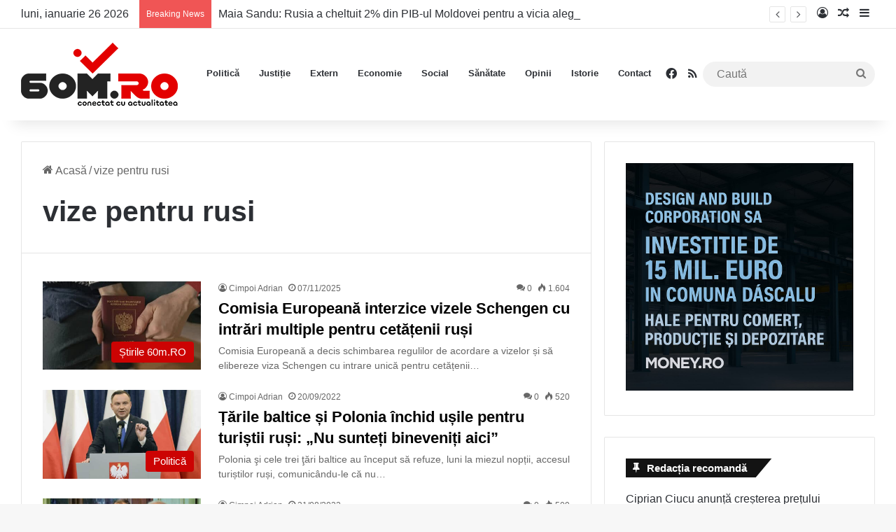

--- FILE ---
content_type: text/html; charset=UTF-8
request_url: https://60m.ro/tag/vize-pentru-rusi/
body_size: 17383
content:
<!DOCTYPE html><html lang="ro-RO" class="" data-skin="light" prefix="og: http://ogp.me/ns# fb: http://ogp.me/ns/fb#"><head><meta charset="UTF-8" /><link rel="profile" href="https://gmpg.org/xfn/11" /><meta name='robots' content='index, follow, max-image-preview:large, max-snippet:-1, max-video-preview:-1' /><style>img:is([sizes="auto" i], [sizes^="auto," i]) { contain-intrinsic-size: 3000px 1500px }</style><title>Arhive vize pentru rusi - 60m.ro</title><link rel="canonical" href="https://60m.ro/tag/vize-pentru-rusi/" /><meta name="twitter:card" content="summary_large_image" /><meta name="twitter:title" content="Arhive vize pentru rusi - 60m.ro" /> <script type="application/ld+json" class="yoast-schema-graph">{"@context":"https://schema.org","@graph":[{"@type":"CollectionPage","@id":"https://60m.ro/tag/vize-pentru-rusi/","url":"https://60m.ro/tag/vize-pentru-rusi/","name":"Arhive vize pentru rusi - 60m.ro","isPartOf":{"@id":"https://60m.ro/#website"},"primaryImageOfPage":{"@id":"https://60m.ro/tag/vize-pentru-rusi/#primaryimage"},"image":{"@id":"https://60m.ro/tag/vize-pentru-rusi/#primaryimage"},"thumbnailUrl":"https://60m.ro/wp-content/uploads/2025/11/rusiajpg.jpg","breadcrumb":{"@id":"https://60m.ro/tag/vize-pentru-rusi/#breadcrumb"},"inLanguage":"ro-RO"},{"@type":"ImageObject","inLanguage":"ro-RO","@id":"https://60m.ro/tag/vize-pentru-rusi/#primaryimage","url":"https://60m.ro/wp-content/uploads/2025/11/rusiajpg.jpg","contentUrl":"https://60m.ro/wp-content/uploads/2025/11/rusiajpg.jpg","width":800,"height":451},{"@type":"BreadcrumbList","@id":"https://60m.ro/tag/vize-pentru-rusi/#breadcrumb","itemListElement":[{"@type":"ListItem","position":1,"name":"Prima pagină","item":"https://60m.ro/"},{"@type":"ListItem","position":2,"name":"vize pentru rusi"}]},{"@type":"WebSite","@id":"https://60m.ro/#website","url":"https://60m.ro/","name":"60m.ro","description":"conectat cu actualitatea","publisher":{"@id":"https://60m.ro/#organization"},"potentialAction":[{"@type":"SearchAction","target":{"@type":"EntryPoint","urlTemplate":"https://60m.ro/?s={search_term_string}"},"query-input":{"@type":"PropertyValueSpecification","valueRequired":true,"valueName":"search_term_string"}}],"inLanguage":"ro-RO"},{"@type":"Organization","@id":"https://60m.ro/#organization","name":"60m.ro","url":"https://60m.ro/","logo":{"@type":"ImageObject","inLanguage":"ro-RO","@id":"https://60m.ro/#/schema/logo/image/","url":"https://60m.ro/wp-content/uploads/2022/07/Logo-60m-Retina.png","contentUrl":"https://60m.ro/wp-content/uploads/2022/07/Logo-60m-Retina.png","width":448,"height":180,"caption":"60m.ro"},"image":{"@id":"https://60m.ro/#/schema/logo/image/"},"sameAs":["https://www.facebook.com/60m.RO"]}]}</script> <link rel='dns-prefetch' href='//www.googletagmanager.com' /><link rel='dns-prefetch' href='//pagead2.googlesyndication.com' /><link rel="alternate" type="application/rss+xml" title="60m.ro &raquo; Flux" href="https://60m.ro/feed/" /><link rel="alternate" type="application/rss+xml" title="60m.ro &raquo; Flux comentarii" href="https://60m.ro/comments/feed/" /><link rel="alternate" type="application/rss+xml" title="60m.ro &raquo; Flux etichetă vize pentru rusi" href="https://60m.ro/tag/vize-pentru-rusi/feed/" /><style type="text/css">:root{				
			--tie-preset-gradient-1: linear-gradient(135deg, rgba(6, 147, 227, 1) 0%, rgb(155, 81, 224) 100%);
			--tie-preset-gradient-2: linear-gradient(135deg, rgb(122, 220, 180) 0%, rgb(0, 208, 130) 100%);
			--tie-preset-gradient-3: linear-gradient(135deg, rgba(252, 185, 0, 1) 0%, rgba(255, 105, 0, 1) 100%);
			--tie-preset-gradient-4: linear-gradient(135deg, rgba(255, 105, 0, 1) 0%, rgb(207, 46, 46) 100%);
			--tie-preset-gradient-5: linear-gradient(135deg, rgb(238, 238, 238) 0%, rgb(169, 184, 195) 100%);
			--tie-preset-gradient-6: linear-gradient(135deg, rgb(74, 234, 220) 0%, rgb(151, 120, 209) 20%, rgb(207, 42, 186) 40%, rgb(238, 44, 130) 60%, rgb(251, 105, 98) 80%, rgb(254, 248, 76) 100%);
			--tie-preset-gradient-7: linear-gradient(135deg, rgb(255, 206, 236) 0%, rgb(152, 150, 240) 100%);
			--tie-preset-gradient-8: linear-gradient(135deg, rgb(254, 205, 165) 0%, rgb(254, 45, 45) 50%, rgb(107, 0, 62) 100%);
			--tie-preset-gradient-9: linear-gradient(135deg, rgb(255, 203, 112) 0%, rgb(199, 81, 192) 50%, rgb(65, 88, 208) 100%);
			--tie-preset-gradient-10: linear-gradient(135deg, rgb(255, 245, 203) 0%, rgb(182, 227, 212) 50%, rgb(51, 167, 181) 100%);
			--tie-preset-gradient-11: linear-gradient(135deg, rgb(202, 248, 128) 0%, rgb(113, 206, 126) 100%);
			--tie-preset-gradient-12: linear-gradient(135deg, rgb(2, 3, 129) 0%, rgb(40, 116, 252) 100%);
			--tie-preset-gradient-13: linear-gradient(135deg, #4D34FA, #ad34fa);
			--tie-preset-gradient-14: linear-gradient(135deg, #0057FF, #31B5FF);
			--tie-preset-gradient-15: linear-gradient(135deg, #FF007A, #FF81BD);
			--tie-preset-gradient-16: linear-gradient(135deg, #14111E, #4B4462);
			--tie-preset-gradient-17: linear-gradient(135deg, #F32758, #FFC581);

			
					--main-nav-background: #FFFFFF;
					--main-nav-secondry-background: rgba(0,0,0,0.03);
					--main-nav-primary-color: #0088ff;
					--main-nav-contrast-primary-color: #FFFFFF;
					--main-nav-text-color: #2c2f34;
					--main-nav-secondry-text-color: rgba(0,0,0,0.5);
					--main-nav-main-border-color: rgba(0,0,0,0.1);
					--main-nav-secondry-border-color: rgba(0,0,0,0.08);
				
			}</style><meta name="viewport" content="width=device-width, initial-scale=1.0" /><link rel='stylesheet' id='wp-block-library-css' href='https://60m.ro/wp-includes/css/dist/block-library/style.min.css' type='text/css' media='all' /><style id='wp-block-library-theme-inline-css' type='text/css'>.wp-block-audio :where(figcaption){color:#555;font-size:13px;text-align:center}.is-dark-theme .wp-block-audio :where(figcaption){color:#ffffffa6}.wp-block-audio{margin:0 0 1em}.wp-block-code{border:1px solid #ccc;border-radius:4px;font-family:Menlo,Consolas,monaco,monospace;padding:.8em 1em}.wp-block-embed :where(figcaption){color:#555;font-size:13px;text-align:center}.is-dark-theme .wp-block-embed :where(figcaption){color:#ffffffa6}.wp-block-embed{margin:0 0 1em}.blocks-gallery-caption{color:#555;font-size:13px;text-align:center}.is-dark-theme .blocks-gallery-caption{color:#ffffffa6}:root :where(.wp-block-image figcaption){color:#555;font-size:13px;text-align:center}.is-dark-theme :root :where(.wp-block-image figcaption){color:#ffffffa6}.wp-block-image{margin:0 0 1em}.wp-block-pullquote{border-bottom:4px solid;border-top:4px solid;color:currentColor;margin-bottom:1.75em}.wp-block-pullquote cite,.wp-block-pullquote footer,.wp-block-pullquote__citation{color:currentColor;font-size:.8125em;font-style:normal;text-transform:uppercase}.wp-block-quote{border-left:.25em solid;margin:0 0 1.75em;padding-left:1em}.wp-block-quote cite,.wp-block-quote footer{color:currentColor;font-size:.8125em;font-style:normal;position:relative}.wp-block-quote:where(.has-text-align-right){border-left:none;border-right:.25em solid;padding-left:0;padding-right:1em}.wp-block-quote:where(.has-text-align-center){border:none;padding-left:0}.wp-block-quote.is-large,.wp-block-quote.is-style-large,.wp-block-quote:where(.is-style-plain){border:none}.wp-block-search .wp-block-search__label{font-weight:700}.wp-block-search__button{border:1px solid #ccc;padding:.375em .625em}:where(.wp-block-group.has-background){padding:1.25em 2.375em}.wp-block-separator.has-css-opacity{opacity:.4}.wp-block-separator{border:none;border-bottom:2px solid;margin-left:auto;margin-right:auto}.wp-block-separator.has-alpha-channel-opacity{opacity:1}.wp-block-separator:not(.is-style-wide):not(.is-style-dots){width:100px}.wp-block-separator.has-background:not(.is-style-dots){border-bottom:none;height:1px}.wp-block-separator.has-background:not(.is-style-wide):not(.is-style-dots){height:2px}.wp-block-table{margin:0 0 1em}.wp-block-table td,.wp-block-table th{word-break:normal}.wp-block-table :where(figcaption){color:#555;font-size:13px;text-align:center}.is-dark-theme .wp-block-table :where(figcaption){color:#ffffffa6}.wp-block-video :where(figcaption){color:#555;font-size:13px;text-align:center}.is-dark-theme .wp-block-video :where(figcaption){color:#ffffffa6}.wp-block-video{margin:0 0 1em}:root :where(.wp-block-template-part.has-background){margin-bottom:0;margin-top:0;padding:1.25em 2.375em}</style><style id='classic-theme-styles-inline-css' type='text/css'>/*! This file is auto-generated */
.wp-block-button__link{color:#fff;background-color:#32373c;border-radius:9999px;box-shadow:none;text-decoration:none;padding:calc(.667em + 2px) calc(1.333em + 2px);font-size:1.125em}.wp-block-file__button{background:#32373c;color:#fff;text-decoration:none}</style><style id='global-styles-inline-css' type='text/css'>:root{--wp--preset--aspect-ratio--square: 1;--wp--preset--aspect-ratio--4-3: 4/3;--wp--preset--aspect-ratio--3-4: 3/4;--wp--preset--aspect-ratio--3-2: 3/2;--wp--preset--aspect-ratio--2-3: 2/3;--wp--preset--aspect-ratio--16-9: 16/9;--wp--preset--aspect-ratio--9-16: 9/16;--wp--preset--color--black: #000000;--wp--preset--color--cyan-bluish-gray: #abb8c3;--wp--preset--color--white: #ffffff;--wp--preset--color--pale-pink: #f78da7;--wp--preset--color--vivid-red: #cf2e2e;--wp--preset--color--luminous-vivid-orange: #ff6900;--wp--preset--color--luminous-vivid-amber: #fcb900;--wp--preset--color--light-green-cyan: #7bdcb5;--wp--preset--color--vivid-green-cyan: #00d084;--wp--preset--color--pale-cyan-blue: #8ed1fc;--wp--preset--color--vivid-cyan-blue: #0693e3;--wp--preset--color--vivid-purple: #9b51e0;--wp--preset--gradient--vivid-cyan-blue-to-vivid-purple: linear-gradient(135deg,rgba(6,147,227,1) 0%,rgb(155,81,224) 100%);--wp--preset--gradient--light-green-cyan-to-vivid-green-cyan: linear-gradient(135deg,rgb(122,220,180) 0%,rgb(0,208,130) 100%);--wp--preset--gradient--luminous-vivid-amber-to-luminous-vivid-orange: linear-gradient(135deg,rgba(252,185,0,1) 0%,rgba(255,105,0,1) 100%);--wp--preset--gradient--luminous-vivid-orange-to-vivid-red: linear-gradient(135deg,rgba(255,105,0,1) 0%,rgb(207,46,46) 100%);--wp--preset--gradient--very-light-gray-to-cyan-bluish-gray: linear-gradient(135deg,rgb(238,238,238) 0%,rgb(169,184,195) 100%);--wp--preset--gradient--cool-to-warm-spectrum: linear-gradient(135deg,rgb(74,234,220) 0%,rgb(151,120,209) 20%,rgb(207,42,186) 40%,rgb(238,44,130) 60%,rgb(251,105,98) 80%,rgb(254,248,76) 100%);--wp--preset--gradient--blush-light-purple: linear-gradient(135deg,rgb(255,206,236) 0%,rgb(152,150,240) 100%);--wp--preset--gradient--blush-bordeaux: linear-gradient(135deg,rgb(254,205,165) 0%,rgb(254,45,45) 50%,rgb(107,0,62) 100%);--wp--preset--gradient--luminous-dusk: linear-gradient(135deg,rgb(255,203,112) 0%,rgb(199,81,192) 50%,rgb(65,88,208) 100%);--wp--preset--gradient--pale-ocean: linear-gradient(135deg,rgb(255,245,203) 0%,rgb(182,227,212) 50%,rgb(51,167,181) 100%);--wp--preset--gradient--electric-grass: linear-gradient(135deg,rgb(202,248,128) 0%,rgb(113,206,126) 100%);--wp--preset--gradient--midnight: linear-gradient(135deg,rgb(2,3,129) 0%,rgb(40,116,252) 100%);--wp--preset--font-size--small: 13px;--wp--preset--font-size--medium: 20px;--wp--preset--font-size--large: 36px;--wp--preset--font-size--x-large: 42px;--wp--preset--spacing--20: 0.44rem;--wp--preset--spacing--30: 0.67rem;--wp--preset--spacing--40: 1rem;--wp--preset--spacing--50: 1.5rem;--wp--preset--spacing--60: 2.25rem;--wp--preset--spacing--70: 3.38rem;--wp--preset--spacing--80: 5.06rem;--wp--preset--shadow--natural: 6px 6px 9px rgba(0, 0, 0, 0.2);--wp--preset--shadow--deep: 12px 12px 50px rgba(0, 0, 0, 0.4);--wp--preset--shadow--sharp: 6px 6px 0px rgba(0, 0, 0, 0.2);--wp--preset--shadow--outlined: 6px 6px 0px -3px rgba(255, 255, 255, 1), 6px 6px rgba(0, 0, 0, 1);--wp--preset--shadow--crisp: 6px 6px 0px rgba(0, 0, 0, 1);}:where(.is-layout-flex){gap: 0.5em;}:where(.is-layout-grid){gap: 0.5em;}body .is-layout-flex{display: flex;}.is-layout-flex{flex-wrap: wrap;align-items: center;}.is-layout-flex > :is(*, div){margin: 0;}body .is-layout-grid{display: grid;}.is-layout-grid > :is(*, div){margin: 0;}:where(.wp-block-columns.is-layout-flex){gap: 2em;}:where(.wp-block-columns.is-layout-grid){gap: 2em;}:where(.wp-block-post-template.is-layout-flex){gap: 1.25em;}:where(.wp-block-post-template.is-layout-grid){gap: 1.25em;}.has-black-color{color: var(--wp--preset--color--black) !important;}.has-cyan-bluish-gray-color{color: var(--wp--preset--color--cyan-bluish-gray) !important;}.has-white-color{color: var(--wp--preset--color--white) !important;}.has-pale-pink-color{color: var(--wp--preset--color--pale-pink) !important;}.has-vivid-red-color{color: var(--wp--preset--color--vivid-red) !important;}.has-luminous-vivid-orange-color{color: var(--wp--preset--color--luminous-vivid-orange) !important;}.has-luminous-vivid-amber-color{color: var(--wp--preset--color--luminous-vivid-amber) !important;}.has-light-green-cyan-color{color: var(--wp--preset--color--light-green-cyan) !important;}.has-vivid-green-cyan-color{color: var(--wp--preset--color--vivid-green-cyan) !important;}.has-pale-cyan-blue-color{color: var(--wp--preset--color--pale-cyan-blue) !important;}.has-vivid-cyan-blue-color{color: var(--wp--preset--color--vivid-cyan-blue) !important;}.has-vivid-purple-color{color: var(--wp--preset--color--vivid-purple) !important;}.has-black-background-color{background-color: var(--wp--preset--color--black) !important;}.has-cyan-bluish-gray-background-color{background-color: var(--wp--preset--color--cyan-bluish-gray) !important;}.has-white-background-color{background-color: var(--wp--preset--color--white) !important;}.has-pale-pink-background-color{background-color: var(--wp--preset--color--pale-pink) !important;}.has-vivid-red-background-color{background-color: var(--wp--preset--color--vivid-red) !important;}.has-luminous-vivid-orange-background-color{background-color: var(--wp--preset--color--luminous-vivid-orange) !important;}.has-luminous-vivid-amber-background-color{background-color: var(--wp--preset--color--luminous-vivid-amber) !important;}.has-light-green-cyan-background-color{background-color: var(--wp--preset--color--light-green-cyan) !important;}.has-vivid-green-cyan-background-color{background-color: var(--wp--preset--color--vivid-green-cyan) !important;}.has-pale-cyan-blue-background-color{background-color: var(--wp--preset--color--pale-cyan-blue) !important;}.has-vivid-cyan-blue-background-color{background-color: var(--wp--preset--color--vivid-cyan-blue) !important;}.has-vivid-purple-background-color{background-color: var(--wp--preset--color--vivid-purple) !important;}.has-black-border-color{border-color: var(--wp--preset--color--black) !important;}.has-cyan-bluish-gray-border-color{border-color: var(--wp--preset--color--cyan-bluish-gray) !important;}.has-white-border-color{border-color: var(--wp--preset--color--white) !important;}.has-pale-pink-border-color{border-color: var(--wp--preset--color--pale-pink) !important;}.has-vivid-red-border-color{border-color: var(--wp--preset--color--vivid-red) !important;}.has-luminous-vivid-orange-border-color{border-color: var(--wp--preset--color--luminous-vivid-orange) !important;}.has-luminous-vivid-amber-border-color{border-color: var(--wp--preset--color--luminous-vivid-amber) !important;}.has-light-green-cyan-border-color{border-color: var(--wp--preset--color--light-green-cyan) !important;}.has-vivid-green-cyan-border-color{border-color: var(--wp--preset--color--vivid-green-cyan) !important;}.has-pale-cyan-blue-border-color{border-color: var(--wp--preset--color--pale-cyan-blue) !important;}.has-vivid-cyan-blue-border-color{border-color: var(--wp--preset--color--vivid-cyan-blue) !important;}.has-vivid-purple-border-color{border-color: var(--wp--preset--color--vivid-purple) !important;}.has-vivid-cyan-blue-to-vivid-purple-gradient-background{background: var(--wp--preset--gradient--vivid-cyan-blue-to-vivid-purple) !important;}.has-light-green-cyan-to-vivid-green-cyan-gradient-background{background: var(--wp--preset--gradient--light-green-cyan-to-vivid-green-cyan) !important;}.has-luminous-vivid-amber-to-luminous-vivid-orange-gradient-background{background: var(--wp--preset--gradient--luminous-vivid-amber-to-luminous-vivid-orange) !important;}.has-luminous-vivid-orange-to-vivid-red-gradient-background{background: var(--wp--preset--gradient--luminous-vivid-orange-to-vivid-red) !important;}.has-very-light-gray-to-cyan-bluish-gray-gradient-background{background: var(--wp--preset--gradient--very-light-gray-to-cyan-bluish-gray) !important;}.has-cool-to-warm-spectrum-gradient-background{background: var(--wp--preset--gradient--cool-to-warm-spectrum) !important;}.has-blush-light-purple-gradient-background{background: var(--wp--preset--gradient--blush-light-purple) !important;}.has-blush-bordeaux-gradient-background{background: var(--wp--preset--gradient--blush-bordeaux) !important;}.has-luminous-dusk-gradient-background{background: var(--wp--preset--gradient--luminous-dusk) !important;}.has-pale-ocean-gradient-background{background: var(--wp--preset--gradient--pale-ocean) !important;}.has-electric-grass-gradient-background{background: var(--wp--preset--gradient--electric-grass) !important;}.has-midnight-gradient-background{background: var(--wp--preset--gradient--midnight) !important;}.has-small-font-size{font-size: var(--wp--preset--font-size--small) !important;}.has-medium-font-size{font-size: var(--wp--preset--font-size--medium) !important;}.has-large-font-size{font-size: var(--wp--preset--font-size--large) !important;}.has-x-large-font-size{font-size: var(--wp--preset--font-size--x-large) !important;}
:where(.wp-block-post-template.is-layout-flex){gap: 1.25em;}:where(.wp-block-post-template.is-layout-grid){gap: 1.25em;}
:where(.wp-block-columns.is-layout-flex){gap: 2em;}:where(.wp-block-columns.is-layout-grid){gap: 2em;}
:root :where(.wp-block-pullquote){font-size: 1.5em;line-height: 1.6;}</style><link rel='stylesheet' id='tie-css-base-css' href='https://60m.ro/wp-content/themes/jannah/assets/css/base.min.css' type='text/css' media='all' /><link rel='stylesheet' id='tie-css-styles-css' href='https://60m.ro/wp-content/themes/jannah/assets/css/style.min.css' type='text/css' media='all' /><link rel='stylesheet' id='tie-css-widgets-css' href='https://60m.ro/wp-content/themes/jannah/assets/css/widgets.min.css' type='text/css' media='all' /><link rel='stylesheet' id='tie-css-helpers-css' href='https://60m.ro/wp-content/themes/jannah/assets/css/helpers.min.css' type='text/css' media='all' /><link rel='stylesheet' id='tie-fontawesome5-css' href='https://60m.ro/wp-content/themes/jannah/assets/css/fontawesome.css' type='text/css' media='all' /><link rel='stylesheet' id='tie-css-ilightbox-css' href='https://60m.ro/wp-content/themes/jannah/assets/ilightbox/dark-skin/skin.css' type='text/css' media='all' /><style id='tie-css-ilightbox-inline-css' type='text/css'>body{font-size: 16px;}#main-nav .main-menu > ul > li > a{font-size: 13px;}.post-cat{font-size: 15px;}.entry-header h1.entry-title{font-size: 31px;}#the-post .entry-content,#the-post .entry-content p{font-size: 19px;}#tie-wrapper .mag-box-title h3{font-size: 24px;}.entry h1{font-size: 27px;}#tie-wrapper .mag-box.wide-post-box .posts-items>li:nth-child(n) .post-title,#tie-wrapper .mag-box.big-post-left-box li:first-child .post-title,#tie-wrapper .mag-box.big-post-top-box li:first-child .post-title,#tie-wrapper .mag-box.half-box li:first-child .post-title,#tie-wrapper .mag-box.big-posts-box .posts-items>li:nth-child(n) .post-title,#tie-wrapper .mag-box.mini-posts-box .posts-items>li:nth-child(n) .post-title,#tie-wrapper .mag-box.latest-poroducts-box .products .product h2{font-size: 22px;}#tie-wrapper .mag-box.big-post-left-box li:not(:first-child) .post-title,#tie-wrapper .mag-box.big-post-top-box li:not(:first-child) .post-title,#tie-wrapper .mag-box.half-box li:not(:first-child) .post-title,#tie-wrapper .mag-box.big-thumb-left-box li:not(:first-child) .post-title,#tie-wrapper .mag-box.scrolling-box .slide .post-title,#tie-wrapper .mag-box.miscellaneous-box li:not(:first-child) .post-title{font-size: 22px;}:root:root{--brand-color: #cc0000;--dark-brand-color: #9a0000;--bright-color: #FFFFFF;--base-color: #2c2f34;}#reading-position-indicator{box-shadow: 0 0 10px rgba( 204,0,0,0.7);}:root:root{--brand-color: #cc0000;--dark-brand-color: #9a0000;--bright-color: #FFFFFF;--base-color: #2c2f34;}#reading-position-indicator{box-shadow: 0 0 10px rgba( 204,0,0,0.7);}#tie-container a.post-title:hover,#tie-container .post-title a:hover,#tie-container .thumb-overlay .thumb-title a:hover{background-size: 100% 2px;text-decoration: none !important;}a.post-title,.post-title a{background-image: linear-gradient(to bottom,#000 0%,#000 98%);background-size: 0 1px;background-repeat: no-repeat;background-position: left 100%;color: #000;}.dark-skin a.post-title,.dark-skin .post-title a{color: #fff;background-image: linear-gradient(to bottom,#fff 0%,#fff 98%);}blockquote.quote-light,blockquote.quote-simple,q,blockquote{background: #ed1700;}q cite,blockquote cite,q:before,blockquote:before,.wp-block-quote cite,.wp-block-quote footer{color: #ffffff;}blockquote.quote-light{border-color: #ffffff;}blockquote.quote-light,blockquote.quote-simple,q,blockquote{color: #ffffff;}@media (min-width: 1200px){.container{width: auto;}}.boxed-layout #tie-wrapper,.boxed-layout .fixed-nav{max-width: 1280px;}@media (min-width: 1250px){.container,.wide-next-prev-slider-wrapper .slider-main-container{max-width: 1250px;}}@media (max-width: 991px){#theme-header.has-normal-width-logo #logo img {width:150px !important;max-width:100% !important;height: auto !important;max-height: 200px !important;}}</style> <script type="text/javascript" src="https://60m.ro/wp-includes/js/jquery/jquery.min.js" id="jquery-core-js"></script> <script type="text/javascript" src="https://60m.ro/wp-includes/js/jquery/jquery-migrate.min.js" id="jquery-migrate-js" defer data-deferred="1"></script> <link rel="https://api.w.org/" href="https://60m.ro/wp-json/" /><link rel="alternate" title="JSON" type="application/json" href="https://60m.ro/wp-json/wp/v2/tags/15794" /><link rel="EditURI" type="application/rsd+xml" title="RSD" href="https://60m.ro/xmlrpc.php?rsd" /><meta name="generator" content="Site Kit by Google 1.166.0" /><meta http-equiv="X-UA-Compatible" content="IE=edge"><meta name="google-adsense-platform-account" content="ca-host-pub-2644536267352236"><meta name="google-adsense-platform-domain" content="sitekit.withgoogle.com"> <script type="text/javascript" async="async" src="https://pagead2.googlesyndication.com/pagead/js/adsbygoogle.js?client=ca-pub-3092856282745430&amp;host=ca-host-pub-2644536267352236" crossorigin="anonymous"></script> <link rel="icon" href="https://60m.ro/wp-content/uploads/2022/07/cropped-FAV-ICO-NEW-150x150.png" sizes="32x32" /><link rel="icon" href="https://60m.ro/wp-content/uploads/2022/07/cropped-FAV-ICO-NEW-300x300.png" sizes="192x192" /><link rel="apple-touch-icon" href="https://60m.ro/wp-content/uploads/2022/07/cropped-FAV-ICO-NEW-300x300.png" /><meta name="msapplication-TileImage" content="https://60m.ro/wp-content/uploads/2022/07/cropped-FAV-ICO-NEW-300x300.png" /><meta property="og:locale" content="ro_RO"/><meta property="og:site_name" content="60m.ro"/><meta property="og:title" content="Arhive vize pentru rusi - 60m.ro"/><meta property="og:url" content="https://60m.ro/tag/vize-pentru-rusi/"/><meta property="og:type" content="article"/><meta property="og:description" content="conectat cu actualitatea"/><meta name="twitter:title" content="Arhive vize pentru rusi - 60m.ro"/><meta name="twitter:url" content="https://60m.ro/tag/vize-pentru-rusi/"/><meta name="twitter:description" content="conectat cu actualitatea"/><meta name="twitter:card" content="summary_large_image"/><meta property="fb:pages" content="109849657256655"/></head><body id="tie-body" class="archive tag tag-vize-pentru-rusi tag-15794 wp-theme-jannah wrapper-has-shadow block-head-4 block-head-6 magazine1 is-thumb-overlay-disabled is-desktop is-header-layout-1 sidebar-right has-sidebar hide_breaking_news"><div class="background-overlay"><div id="tie-container" class="site tie-container"><div id="tie-wrapper"><header id="theme-header" class="theme-header header-layout-1 main-nav-light main-nav-default-light main-nav-below no-stream-item top-nav-active top-nav-light top-nav-default-light top-nav-above has-shadow has-normal-width-logo mobile-header-centered"><nav id="top-nav"  class="has-date-breaking-components top-nav header-nav has-breaking-news" aria-label="Secondary Navigation"><div class="container"><div class="topbar-wrapper"><div class="topbar-today-date">
luni, ianuarie 26 2026</div><div class="tie-alignleft"><div class="breaking controls-is-active"><span class="breaking-title">
<span class="tie-icon-bolt breaking-icon" aria-hidden="true"></span>
<span class="breaking-title-text">Breaking News</span>
</span><ul id="breaking-news-in-header" class="breaking-news" data-type="reveal" data-arrows="true"><li class="news-item">
<a href="https://60m.ro/maia-sandu-rusia-a-cheltuit-2-din-pib-ul-moldovei-pentru-a-vicia-alegerile-parlamentare/">Maia Sandu: Rusia a cheltuit 2% din PIB-ul Moldovei pentru a vicia alegerile parlamentare</a></li><li class="news-item">
<a href="https://60m.ro/alexandru-tanase-discutia-despre-reunirea-celor-doua-state-romanesti-este-o-discutie-legitima-constitutionala-si-inevitabila/">Alexandru Tănase: Discuția despre Reunirea celor două state românești este o discuție legitimă, constituțională și inevitabilă</a></li><li class="news-item">
<a href="https://60m.ro/video-maia-sandu-primita-cu-onoruri-de-karol-nawrocki/">VIDEO: Maia Sandu, primită cu onoruri de Karol Nawrocki</a></li><li class="news-item">
<a href="https://60m.ro/timisorenii-platesc-impozite-majorate-primaria-livreaza-32-de-milioane-de-euro-catre-baronii-spatiilor-verzi-cu-pedigree-politic/">Timișorenii plătesc impozite majorate, Primăria livrează 32 de milioane de euro către „baronii” spațiilor verzi cu pedigree politic</a></li><li class="news-item">
<a href="https://60m.ro/primarul-din-slatina-cere-consiliului-local-100-000-lei-pentru-flori-si-martisoare-de-1-si-8-martie/">Primarul din Slatina cere Consiliului Local 100.000 lei pentru flori şi mărţişoare de 1 şi 8 martie</a></li><li class="news-item">
<a href="https://60m.ro/cine-sunt-militarii-americani-care-vin-in-romania-si-de-ce-sua-trimit-tancuri-abrams-in-tara-noastra-dupa-anuntul-de-anul-trecut-ca-isi-diminueaza-prezenta-fortelor-in-europa/">Cine sunt militarii americani care vin în România și de ce SUA trimit tancuri Abrams în țara noastră, după anunțul de anul trecut că își diminuează prezența forțelor în Europa</a></li><li class="news-item">
<a href="https://60m.ro/romania-8-000-mw-vs-polonia-peste-30-000-mw-obtinuti-mai-ales-in-termocentrale-alimentate-cu-carbune/">România &#8211; 8.000 MW vs Polonia &#8211; peste 30.000 MW, obținuți mai ales în termocentrale alimentate cu cărbune</a></li><li class="news-item">
<a href="https://60m.ro/cu-george-simion-la-conducerea-aur-psd-si-pnl-vor-guverna-inca-10-ani-romania/">Cu George Simion la conducerea AUR, PSD și PNL vor guverna încă 10 ani România</a></li><li class="news-item">
<a href="https://60m.ro/puterea-banilor-trimisi-acasa-de-romanii-din-diaspora-cum-ne-au-ajutat-cele-60-de-miliarde-de-euro/">Puterea banilor trimiși acasă de românii din diaspora. Cum ne-au ajutat cele 60 de miliarde de euro</a></li><li class="news-item">
<a href="https://60m.ro/medicii-veterinari-au-protestat-in-piata-victoriei-fata-de-reducerea-finantarii-serviciilor-sanitar-veterinare/">Medicii veterinari au protestat în Piaţa Victoriei, faţă de reducerea finanţării serviciilor sanitar-veterinare</a></li></ul></div></div><div class="tie-alignright"><ul class="components"><li class=" popup-login-icon menu-item custom-menu-link">
<a href="#" class="lgoin-btn tie-popup-trigger">
<span class="tie-icon-author" aria-hidden="true"></span>
<span class="screen-reader-text">Loghează-te</span>			</a></li><li class="random-post-icon menu-item custom-menu-link">
<a href="/tag/vize-pentru-rusi/?random-post=1" class="random-post" title="Articol aleatoriu" rel="nofollow">
<span class="tie-icon-random" aria-hidden="true"></span>
<span class="screen-reader-text">Articol aleatoriu</span>
</a></li><li class="side-aside-nav-icon menu-item custom-menu-link">
<a href="#">
<span class="tie-icon-navicon" aria-hidden="true"></span>
<span class="screen-reader-text">Sidebar</span>
</a></li></ul></div></div></div></nav><div class="main-nav-wrapper"><nav id="main-nav"  class="main-nav header-nav menu-style-default menu-style-solid-bg" style="line-height:130px" aria-label="Primary Navigation"><div class="container"><div class="main-menu-wrapper"><div id="mobile-header-components-area_1" class="mobile-header-components"><ul class="components"><li class="mobile-component_menu custom-menu-link"><a href="#" id="mobile-menu-icon" class=""><span class="tie-mobile-menu-icon nav-icon is-layout-1"></span><span class="screen-reader-text">Meniu</span></a></li></ul></div><div class="header-layout-1-logo" style="width:224px"><div id="logo" class="image-logo" >
<a title="60m.ro" href="https://60m.ro/">
<picture class="tie-logo-default tie-logo-picture">
<source class="tie-logo-source-default tie-logo-source" srcset="https://60m.ro/wp-content/uploads/2022/07/Logo-60m-Retina.png 2x, https://60m.ro/wp-content/uploads/2022/07/Logo60m.png 1x" media="(max-width:991px)">
<source class="tie-logo-source-default tie-logo-source" srcset="https://60m.ro/wp-content/uploads/2022/07/Logo-60m-Retina.png 2x, https://60m.ro/wp-content/uploads/2022/07/Logo60m.png 1x">
<img class="tie-logo-img-default tie-logo-img" src="https://60m.ro/wp-content/uploads/2022/07/Logo60m.png" alt="60m.ro" width="224" height="90" style="max-height:90px; width: auto;" />
</picture>
</a></div></div><div id="mobile-header-components-area_2" class="mobile-header-components"><ul class="components"><li class="mobile-component_search custom-menu-link">
<a href="#" class="tie-search-trigger-mobile">
<span class="tie-icon-search tie-search-icon" aria-hidden="true"></span>
<span class="screen-reader-text">Caută</span>
</a></li></ul></div><div id="menu-components-wrap"><div class="main-menu main-menu-wrap"><div id="main-nav-menu" class="main-menu header-menu"><ul id="menu-menu-sus" class="menu"><li id="menu-item-1391" class="menu-item menu-item-type-taxonomy menu-item-object-category menu-item-1391"><a href="https://60m.ro/category/stirile-60m-ro/politica/">Politică</a></li><li id="menu-item-13090" class="menu-item menu-item-type-taxonomy menu-item-object-category menu-item-13090"><a href="https://60m.ro/category/stirile-60m-ro/justitie/">Justiție</a></li><li id="menu-item-227" class="menu-item menu-item-type-taxonomy menu-item-object-category menu-item-227"><a href="https://60m.ro/category/stirile-60m-ro/international/">Extern</a></li><li id="menu-item-1902" class="menu-item menu-item-type-taxonomy menu-item-object-category menu-item-1902"><a href="https://60m.ro/category/stirile-60m-ro/economie/">Economie</a></li><li id="menu-item-916" class="menu-item menu-item-type-taxonomy menu-item-object-category menu-item-916"><a href="https://60m.ro/category/stirile-60m-ro/social/">Social</a></li><li id="menu-item-39649" class="menu-item menu-item-type-taxonomy menu-item-object-category menu-item-39649"><a href="https://60m.ro/category/sanatate/">Sănătate</a></li><li id="menu-item-12" class="menu-item menu-item-type-taxonomy menu-item-object-category menu-item-12"><a href="https://60m.ro/category/stirile-60m-ro/opinii/">Opinii</a></li><li id="menu-item-12979" class="menu-item menu-item-type-taxonomy menu-item-object-category menu-item-12979"><a href="https://60m.ro/category/stirile-60m-ro/magazin/istorie/">Istorie</a></li><li id="menu-item-116778" class="menu-item menu-item-type-post_type menu-item-object-page menu-item-116778"><a href="https://60m.ro/redactia/">Contact</a></li></ul></div></div><ul class="components"><li class="social-icons-item"><a class="social-link facebook-social-icon" rel="external noopener nofollow" target="_blank" href="https://www.facebook.com/60M.RO"><span class="tie-social-icon tie-icon-facebook"></span><span class="screen-reader-text">Facebook</span></a></li><li class="social-icons-item"><a class="social-link rss-social-icon" rel="external noopener nofollow" target="_blank" href="https://60m.ro/feed/"><span class="tie-social-icon tie-icon-feed"></span><span class="screen-reader-text">RSS</span></a></li><li class="search-bar menu-item custom-menu-link" aria-label="Search"><form method="get" id="search" action="https://60m.ro/">
<input id="search-input"  inputmode="search" type="text" name="s" title="Caută" placeholder="Caută" />
<button id="search-submit" type="submit">
<span class="tie-icon-search tie-search-icon" aria-hidden="true"></span>
<span class="screen-reader-text">Caută</span>
</button></form></li></ul></div></div></div></nav></div></header><div id="content" class="site-content container"><div id="main-content-row" class="tie-row main-content-row"><div class="main-content tie-col-md-8 tie-col-xs-12" role="main"><header id="tag-title-section" class="entry-header-outer container-wrapper archive-title-wrapper"><nav id="breadcrumb"><a href="https://60m.ro/"><span class="tie-icon-home" aria-hidden="true"></span> Acasă</a><em class="delimiter">/</em><span class="current">vize pentru rusi</span></nav><script type="application/ld+json">{"@context":"http:\/\/schema.org","@type":"BreadcrumbList","@id":"#Breadcrumb","itemListElement":[{"@type":"ListItem","position":1,"item":{"name":"Acas\u0103","@id":"https:\/\/60m.ro\/"}}]}</script><h1 class="page-title">vize pentru rusi</h1></header><div class="mag-box small-wide-post-box wide-post-box top-news-box"><div class="container-wrapper"><div class="mag-box-container clearfix"><ul id="posts-container" data-layout="default" data-settings="{'uncropped_image':'jannah-image-post','category_meta':true,'post_meta':true,'excerpt':'true','excerpt_length':'20','read_more':false,'read_more_text':false,'media_overlay':true,'title_length':0,'is_full':false,'is_category':false}" class="posts-items"><li class="post-item  post-130500 post type-post status-publish format-standard has-post-thumbnail category-stirile-60m-ro tag-comisia-europeana-2 tag-schengen tag-vize-pentru-rusi tie-standard">
<a aria-label="Comisia Europeană interzice vizele Schengen cu intrări multiple pentru cetățenii ruși" href="https://60m.ro/comisia-europeana-interzice-vizele-schengen-cu-intrari-multiple-pentru-cetatenii-rusi/" class="post-thumb"><span class="post-cat-wrap"><span class="post-cat tie-cat-2">Știrile 60m.RO</span></span><img width="450" height="250" src="https://60m.ro/wp-content/uploads/2025/11/rusiajpg-450x250.jpg" class="attachment-jannah-image-large size-jannah-image-large wp-post-image" alt="" decoding="async" fetchpriority="high" /></a><div class="post-details"><div class="post-meta clearfix"><span class="author-meta single-author no-avatars"><span class="meta-item meta-author-wrapper meta-author-4"><span class="meta-author"><a href="https://60m.ro/author/redactia/" class="author-name tie-icon" title="Cimpoi Adrian">Cimpoi Adrian</a></span></span></span><span class="date meta-item tie-icon">07/11/2025</span><div class="tie-alignright"><span class="meta-comment tie-icon meta-item fa-before">0</span><span class="meta-views meta-item "><span class="tie-icon-fire" aria-hidden="true"></span> 1.604 </span></div></div><h2 class="post-title"><a href="https://60m.ro/comisia-europeana-interzice-vizele-schengen-cu-intrari-multiple-pentru-cetatenii-rusi/">Comisia Europeană interzice vizele Schengen cu intrări multiple pentru cetățenii ruși</a></h2><p class="post-excerpt">Comisia Europeană a decis schimbarea regulilor de acordare a vizelor și să elibereze viza Schengen cu intrare unică pentru cetățenii&hellip;</p></div></li><li class="post-item  post-65354 post type-post status-publish format-standard has-post-thumbnail category-politica tag-polonia tag-rusi tag-tarile-baltice tag-vize-pentru-rusi tie-standard">
<a aria-label="Țările baltice și Polonia închid ușile pentru turiștii ruși: „Nu sunteți bineveniți aici”" href="https://60m.ro/tarile-baltice-si-polonia-inchid-usile-pentru-turistii-rusi-nu-sunteti-bineveniti-aici/" class="post-thumb"><span class="post-cat-wrap"><span class="post-cat tie-cat-17">Politică</span></span><img width="444" height="250" src="https://60m.ro/wp-content/uploads/2021/05/polonia.jpg" class="attachment-jannah-image-large size-jannah-image-large wp-post-image" alt="" decoding="async" srcset="https://60m.ro/wp-content/uploads/2021/05/polonia.jpg 2048w, https://60m.ro/wp-content/uploads/2021/05/polonia-300x169.jpg 300w, https://60m.ro/wp-content/uploads/2021/05/polonia-1024x576.jpg 1024w, https://60m.ro/wp-content/uploads/2021/05/polonia-768x432.jpg 768w, https://60m.ro/wp-content/uploads/2021/05/polonia-1536x864.jpg 1536w, https://60m.ro/wp-content/uploads/2021/05/polonia-260x146.jpg 260w, https://60m.ro/wp-content/uploads/2021/05/polonia-24x14.jpg 24w, https://60m.ro/wp-content/uploads/2021/05/polonia-36x20.jpg 36w, https://60m.ro/wp-content/uploads/2021/05/polonia-48x27.jpg 48w" sizes="(max-width: 444px) 100vw, 444px" /></a><div class="post-details"><div class="post-meta clearfix"><span class="author-meta single-author no-avatars"><span class="meta-item meta-author-wrapper meta-author-4"><span class="meta-author"><a href="https://60m.ro/author/redactia/" class="author-name tie-icon" title="Cimpoi Adrian">Cimpoi Adrian</a></span></span></span><span class="date meta-item tie-icon">20/09/2022</span><div class="tie-alignright"><span class="meta-comment tie-icon meta-item fa-before">0</span><span class="meta-views meta-item "><span class="tie-icon-fire" aria-hidden="true"></span> 520 </span></div></div><h2 class="post-title"><a href="https://60m.ro/tarile-baltice-si-polonia-inchid-usile-pentru-turistii-rusi-nu-sunteti-bineveniti-aici/">Țările baltice și Polonia închid ușile pentru turiștii ruși: „Nu sunteți bineveniți aici”</a></h2><p class="post-excerpt">Polonia şi cele trei ţări baltice au început să refuze, luni la miezul nopții, accesul turiștilor ruși, comunicându-le că nu&hellip;</p></div></li><li class="post-item  post-63552 post type-post status-publish format-standard has-post-thumbnail category-politica tag-josep-borrell tag-rusia tag-ue tag-vize tag-vize-pentru-rusi tie-standard">
<a aria-label="Războiul Rece: Josep Borell anunță că numărul de vize pentru ruși va fi redus drastic" href="https://60m.ro/razboiul-rece-josep-borell-anunta-ca-numarul-de-vize-pentru-rusi-va-fi-redus-drastic/" class="post-thumb"><span class="post-cat-wrap"><span class="post-cat tie-cat-17">Politică</span></span><img width="390" height="220" src="https://60m.ro/wp-content/uploads/2022/08/borell-390x220.jpg" class="attachment-jannah-image-large size-jannah-image-large wp-post-image" alt="" decoding="async" /></a><div class="post-details"><div class="post-meta clearfix"><span class="author-meta single-author no-avatars"><span class="meta-item meta-author-wrapper meta-author-4"><span class="meta-author"><a href="https://60m.ro/author/redactia/" class="author-name tie-icon" title="Cimpoi Adrian">Cimpoi Adrian</a></span></span></span><span class="date meta-item tie-icon">31/08/2022</span><div class="tie-alignright"><span class="meta-comment tie-icon meta-item fa-before">0</span><span class="meta-views meta-item "><span class="tie-icon-fire" aria-hidden="true"></span> 509 </span></div></div><h2 class="post-title"><a href="https://60m.ro/razboiul-rece-josep-borell-anunta-ca-numarul-de-vize-pentru-rusi-va-fi-redus-drastic/">Războiul Rece: Josep Borell anunță că numărul de vize pentru ruși va fi redus drastic</a></h2><p class="post-excerpt">Miniştrii europeni de Externe au ajuns la un consens politic în ceea ce priveşte suspendarea completă a acordului de facilitare&hellip;</p></div></li><li class="post-item  post-63488 post type-post status-publish format-standard has-post-thumbnail category-politica tag-bogdan-aurescu tag-cetateni-rusi tag-interdictie-de-calatorie tag-rusia tag-vize-pentru-rusi tie-standard">
<a aria-label="Aurescu vrea interzicerea intrării rușilor în România" href="https://60m.ro/aurescu-vrea-interzicerea-intrarii-rusilor-in-romania/" class="post-thumb"><span class="post-cat-wrap"><span class="post-cat tie-cat-17">Politică</span></span><img width="390" height="220" src="https://60m.ro/wp-content/uploads/2022/02/Bogdan-Aurescu-1-390x220.jpg" class="attachment-jannah-image-large size-jannah-image-large wp-post-image" alt="" decoding="async" loading="lazy" /></a><div class="post-details"><div class="post-meta clearfix"><span class="author-meta single-author no-avatars"><span class="meta-item meta-author-wrapper meta-author-4"><span class="meta-author"><a href="https://60m.ro/author/redactia/" class="author-name tie-icon" title="Cimpoi Adrian">Cimpoi Adrian</a></span></span></span><span class="date meta-item tie-icon">30/08/2022</span><div class="tie-alignright"><span class="meta-comment tie-icon meta-item fa-before">0</span><span class="meta-views meta-item warm"><span class="tie-icon-fire" aria-hidden="true"></span> 2.034 </span></div></div><h2 class="post-title"><a href="https://60m.ro/aurescu-vrea-interzicerea-intrarii-rusilor-in-romania/">Aurescu vrea interzicerea intrării rușilor în România</a></h2><p class="post-excerpt">Ministrul Afacerilor Externe, Bogdan Aurescu, a declarat marți, la Antena, că la nivel european se prefigurează informal adoptarea unor măsuri de&hellip;</p></div></li><li class="post-item  post-62996 post type-post status-publish format-standard has-post-thumbnail category-international tag-josep-borrell tag-schengen tag-ue tag-vize-pentru-rusi tie-standard">
<a aria-label="Șeful diplomației europene nu e de acord cu interzicerea vizelor Schengen pentru ruși" href="https://60m.ro/seful-diplomatiei-europene-nu-e-de-acord-cu-interzicerea-vizelor-schengen-pentru-rusi/" class="post-thumb"><span class="post-cat-wrap"><span class="post-cat tie-cat-16">Internațional</span></span><img width="390" height="220" src="https://60m.ro/wp-content/uploads/2022/08/borell-390x220.jpg" class="attachment-jannah-image-large size-jannah-image-large wp-post-image" alt="" decoding="async" loading="lazy" /></a><div class="post-details"><div class="post-meta clearfix"><span class="author-meta single-author no-avatars"><span class="meta-item meta-author-wrapper meta-author-4"><span class="meta-author"><a href="https://60m.ro/author/redactia/" class="author-name tie-icon" title="Cimpoi Adrian">Cimpoi Adrian</a></span></span></span><span class="date meta-item tie-icon">22/08/2022</span><div class="tie-alignright"><span class="meta-comment tie-icon meta-item fa-before">0</span><span class="meta-views meta-item "><span class="tie-icon-fire" aria-hidden="true"></span> 327 </span></div></div><h2 class="post-title"><a href="https://60m.ro/seful-diplomatiei-europene-nu-e-de-acord-cu-interzicerea-vizelor-schengen-pentru-rusi/">Șeful diplomației europene nu e de acord cu interzicerea vizelor Schengen pentru ruși</a></h2><p class="post-excerpt">Șeful diplomației europene&nbsp;Josep Borrell&nbsp;consideră că ideea interzicerii eliberării vizelor Schengen pentru toți cetățenii ruși nu are succes. &#8222;Interzicerea intrării tuturor&hellip;</p></div></li></ul><div class="clearfix"></div></div></div></div></div><aside class="sidebar tie-col-md-4 tie-col-xs-12 normal-side is-sticky" aria-label="Primary Sidebar"><div class="theiaStickySidebar"><div id="block-19" class="container-wrapper widget widget_block"><a href="https://www.money.ro/design-and-build-corporation-sa-demareaza-o-investitie-de-15-milioane-de-euro-in-comuna-dascalu-hale-pentru-comert-productie-si-depozitare/" target="_blank"><img decoding="async" src="https://60m.ro/wp-content/uploads/2025/06/dbc-hale.jpeg" alt="dbc hale" width="100%"/></a><div class="clearfix"></div></div><div id="block-17" class="container-wrapper widget widget_block"><div class="wp-block-group"><div class="wp-block-group__inner-container is-layout-constrained wp-block-group-is-layout-constrained"><div class="widget-title the-global-title has-block-head-4"><div class="the-subtitle">Redacția recomandă<span class="widget-title-icon tie-icon"></span></div></div><div class="wp-widget-group__inner-blocks"><div class="wp-block-group"><div class="wp-block-group__inner-container is-layout-constrained wp-block-group-is-layout-constrained"><ul class="wp-block-rss"><li class='wp-block-rss__item'><div class='wp-block-rss__item-title'><a href='https://criticii.ro/ciprian-ciucu-anunta-cresterea-pretului-biletelor-la-stb-nimic-despre-sinecurile-pnl-care-devalizeaza-compania/'>Ciprian Ciucu anunță creșterea prețului biletelor la STB, nimic despre sinecurile PNL care devalizează compania</a></div></li><li class='wp-block-rss__item'><div class='wp-block-rss__item-title'><a href='https://criticii.ro/maia-sandu-reitereaza-ideea-unirii-cu-romania-avem-nevoie-de-pace-si-siguranta/'>Maia Sandu reiterează ideea unirii cu România: ”Avem nevoie de pace și siguranță.”</a></div></li><li class='wp-block-rss__item'><div class='wp-block-rss__item-title'><a href='https://criticii.ro/sorin-grindeanu-blocheaza-reformarea-starea-statului/'>Sorin Grindeanu blochează reformarea starea statului</a></div></li><li class='wp-block-rss__item'><div class='wp-block-rss__item-title'><a href='https://criticii.ro/de-ce-latra-la-bolojan-lautarul-rolex-bogdan/'>De ce latră la Bolojan lăutarul Rolex Bogdan</a></div></li></ul></div></div></div><ul class="is-grid columns-2 aligncenter wp-block-rss"><li class='wp-block-rss__item'><div class='wp-block-rss__item-title'><a href='https://anchetatorii.ro/2026/01/23/cum-a-fost-ingropat-un-prejudiciu-de-993-041-lei-la-aacr-de-consiliul-de-administratie-si-directorul-general-nicolae-stoica/'>Cum a fost „îngropat” un prejudiciu de 993.041 lei, la AACR, de Consiliul de Administrație și directorul general Nicolae Stoica</a></div></li><li class='wp-block-rss__item'><div class='wp-block-rss__item-title'><a href='https://anchetatorii.ro/2026/01/23/cni-coresi-o-enigma-de-stat-fara-datorii-dar-prizoniera-unei-insolvente-perpetue-sub-un-administrator-special-bine-platit-partea-a-iv-a/'>CNI Coresi – O enigmă de stat – fără datorii, dar prizoniera unei insolvențe perpetue sub un Administrator special bine plătit –partea a IV-a</a></div></li><li class='wp-block-rss__item'><div class='wp-block-rss__item-title'><a href='https://anchetatorii.ro/2026/01/22/marcel-ciolacu-si-administratia-judeteana-din-buzau-au-cotizat-cot-la-cot-cu-fsb-pentru-mentinerea-la-putere-a-primarului-chisinaului-ion-ceban/'>Marcel Ciolacu și administrația județeană din Buzău au cotizat cot la cot cu FSB pentru menținerea la putere a primarului Chișinăului, Ion Ceban</a></div></li><li class='wp-block-rss__item'><div class='wp-block-rss__item-title'><a href='https://anchetatorii.ro/2026/01/22/maia-sandu-reitereaza-ideea-unirii-cu-romania-avem-nevoie-de-pace-si-siguranta/'>Maia Sandu reiterează ideea unirii cu România: ”Avem nevoie de pace și siguranță.”</a></div></li></ul><ul class="wp-block-rss"><li class='wp-block-rss__item'><div class='wp-block-rss__item-title'><a href='https://ropres.ro/sorin-grindeanu-urmareste-sa-distruga-romania-din-interior-la-fel-ca-tovarasul-de-combinatii-marcel-ciolacu/'>Sorin Grindeanu urmărește să distrugă România din interior, la fel ca tovarășul de combinații Marcel Ciolacu</a></div></li><li class='wp-block-rss__item'><div class='wp-block-rss__item-title'><a href='https://ropres.ro/ciprian-ciucu-anunta-cresterea-pretului-biletelor-la-stb-nimic-despre-sinecurile-pnl-care-devalizeaza-compania/'>Ciprian Ciucu anunță creșterea prețului biletelor la STB, nimic despre sinecurile PNL care devalizează compania</a></div></li><li class='wp-block-rss__item'><div class='wp-block-rss__item-title'><a href='https://ropres.ro/maia-sandu-reitereaza-ideea-unirii-cu-romania-avem-nevoie-de-pace-si-siguranta/'>Maia Sandu reiterează ideea unirii cu România: ”Avem nevoie de pace și siguranță.”</a></div></li><li class='wp-block-rss__item'><div class='wp-block-rss__item-title'><a href='https://ropres.ro/sorin-grindeanu-blocheaza-reformarea-starea-statului/'>Sorin Grindeanu blochează reformarea starea statului</a></div></li></ul></div></div><div class="clearfix"></div></div></div></aside></div></div><footer id="footer" class="site-footer dark-skin dark-widgetized-area"><div id="site-info" class="site-info site-info-layout-2"><div class="container"><div class="tie-row"><div class="tie-col-md-12"><div class="copyright-text copyright-text-first">@2025 60m.ro.ro - Toate drepturile rezervate
<br>
Acest site foloseşte cookie-uri.
<br>
<a href="https://60m.ro/politica-cookies/">Politica Cookies</a>
<br>
<a href="https://60m.ro/redactia/">Contact</a></div><ul class="social-icons"><li class="social-icons-item"><a class="social-link facebook-social-icon" rel="external noopener nofollow" target="_blank" href="https://www.facebook.com/60M.RO"><span class="tie-social-icon tie-icon-facebook"></span><span class="screen-reader-text">Facebook</span></a></li><li class="social-icons-item"><a class="social-link rss-social-icon" rel="external noopener nofollow" target="_blank" href="https://60m.ro/feed/"><span class="tie-social-icon tie-icon-feed"></span><span class="screen-reader-text">RSS</span></a></li></ul></div></div></div></div></footer><a id="go-to-top" class="go-to-top-button" href="#go-to-tie-body">
<span class="tie-icon-angle-up"></span>
<span class="screen-reader-text">Back to top button</span>
</a></div><aside class=" side-aside normal-side dark-skin dark-widgetized-area slide-sidebar-desktop is-fullwidth appear-from-left" aria-label="Secondary Sidebar" style="visibility: hidden;"><div data-height="100%" class="side-aside-wrapper has-custom-scroll"><a href="#" class="close-side-aside remove big-btn">
<span class="screen-reader-text">Close</span>
</a><div id="mobile-container"><div id="mobile-search"><form role="search" method="get" class="search-form" action="https://60m.ro/">
<label>
<span class="screen-reader-text">Caută după:</span>
<input type="search" class="search-field" placeholder="Căutare&hellip;" value="" name="s" />
</label>
<input type="submit" class="search-submit" value="Caută" /></form></div><div id="mobile-menu" class=""></div><div id="mobile-social-icons" class="social-icons-widget solid-social-icons"><ul><li class="social-icons-item"><a class="social-link facebook-social-icon" rel="external noopener nofollow" target="_blank" href="https://www.facebook.com/60M.RO"><span class="tie-social-icon tie-icon-facebook"></span><span class="screen-reader-text">Facebook</span></a></li><li class="social-icons-item"><a class="social-link rss-social-icon" rel="external noopener nofollow" target="_blank" href="https://60m.ro/feed/"><span class="tie-social-icon tie-icon-feed"></span><span class="screen-reader-text">RSS</span></a></li></ul></div></div><div id="slide-sidebar-widgets"><div id="search-2" class="container-wrapper widget widget_search"><div class="widget-title the-global-title has-block-head-4"><div class="the-subtitle">Caută:<span class="widget-title-icon tie-icon"></span></div></div><form role="search" method="get" class="search-form" action="https://60m.ro/">
<label>
<span class="screen-reader-text">Caută după:</span>
<input type="search" class="search-field" placeholder="Căutare&hellip;" value="" name="s" />
</label>
<input type="submit" class="search-submit" value="Caută" /></form><div class="clearfix"></div></div><div id="custom_html-12" class="widget_text container-wrapper widget widget_custom_html"><div class="textwidget custom-html-widget"><figure class="wp-block-image size-large"><a href="https://www.patriotromania.ro/" target="_blank"><img src="https://60m.ro/wp-content/uploads/2021/03/facebook-ad-design-template-for-a-special-christmas-sale-13-el-1024x536.png" alt="" class="wp-image-31460"/></a></figure></div><div class="clearfix"></div></div><div id="custom_html-7" class="widget_text container-wrapper widget widget_custom_html"><div class="textwidget custom-html-widget"><div class="wp-block-image"><figure class="aligncenter size-large"><a href="https://60m.ro/emisiunea-stirea-zilei-cu-doina-grosu/" target="_blank"><img src="https://60m.ro/wp-content/uploads/2021/01/Stirea_zilei_Doina_Grosu_60m-1024x640.jpg" alt="" class="wp-image-27954"/></a></figure></div></div><div class="clearfix"></div></div><div id="custom_html-13" class="widget_text container-wrapper widget widget_custom_html"><div class="textwidget custom-html-widget"><div class="wp-block-image"><figure class="aligncenter size-large"><a href="https://www.patriotromania.ro/" target="_blank"><img src="https://60m.ro/wp-content/uploads/2021/03/haine-patriot-romania-1024x536.png" alt="" class="wp-image-31463"/></a></figure></div></div><div class="clearfix"></div></div><div id="block-3" class="container-wrapper widget widget_block"><figure id="www.PatriotRomania.ro" class="wp-block-video"><video controls="" loop="" src="https://60m.ro/wp-content/uploads/2021/03/patriot-echipa.mp4"></video></figure><div class="clearfix"></div></div><div id="recent-posts-2" class="container-wrapper widget widget_recent_entries"><div class="widget-title the-global-title has-block-head-4"><div class="the-subtitle">Ultimele Știri<span class="widget-title-icon tie-icon"></span></div></div><ul><li>
<a href="https://60m.ro/maia-sandu-rusia-a-cheltuit-2-din-pib-ul-moldovei-pentru-a-vicia-alegerile-parlamentare/">Maia Sandu: Rusia a cheltuit 2% din PIB-ul Moldovei pentru a vicia alegerile parlamentare</a></li><li>
<a href="https://60m.ro/alexandru-tanase-discutia-despre-reunirea-celor-doua-state-romanesti-este-o-discutie-legitima-constitutionala-si-inevitabila/">Alexandru Tănase: Discuția despre Reunirea celor două state românești este o discuție legitimă, constituțională și inevitabilă</a></li><li>
<a href="https://60m.ro/video-maia-sandu-primita-cu-onoruri-de-karol-nawrocki/">VIDEO: Maia Sandu, primită cu onoruri de Karol Nawrocki</a></li><li>
<a href="https://60m.ro/timisorenii-platesc-impozite-majorate-primaria-livreaza-32-de-milioane-de-euro-catre-baronii-spatiilor-verzi-cu-pedigree-politic/">Timișorenii plătesc impozite majorate, Primăria livrează 32 de milioane de euro către „baronii” spațiilor verzi cu pedigree politic</a></li><li>
<a href="https://60m.ro/primarul-din-slatina-cere-consiliului-local-100-000-lei-pentru-flori-si-martisoare-de-1-si-8-martie/">Primarul din Slatina cere Consiliului Local 100.000 lei pentru flori şi mărţişoare de 1 şi 8 martie</a></li><li>
<a href="https://60m.ro/cine-sunt-militarii-americani-care-vin-in-romania-si-de-ce-sua-trimit-tancuri-abrams-in-tara-noastra-dupa-anuntul-de-anul-trecut-ca-isi-diminueaza-prezenta-fortelor-in-europa/">Cine sunt militarii americani care vin în România și de ce SUA trimit tancuri Abrams în țara noastră, după anunțul de anul trecut că își diminuează prezența forțelor în Europa</a></li><li>
<a href="https://60m.ro/romania-8-000-mw-vs-polonia-peste-30-000-mw-obtinuti-mai-ales-in-termocentrale-alimentate-cu-carbune/">România &#8211; 8.000 MW vs Polonia &#8211; peste 30.000 MW, obținuți mai ales în termocentrale alimentate cu cărbune</a></li><li>
<a href="https://60m.ro/cu-george-simion-la-conducerea-aur-psd-si-pnl-vor-guverna-inca-10-ani-romania/">Cu George Simion la conducerea AUR, PSD și PNL vor guverna încă 10 ani România</a></li><li>
<a href="https://60m.ro/puterea-banilor-trimisi-acasa-de-romanii-din-diaspora-cum-ne-au-ajutat-cele-60-de-miliarde-de-euro/">Puterea banilor trimiși acasă de românii din diaspora. Cum ne-au ajutat cele 60 de miliarde de euro</a></li><li>
<a href="https://60m.ro/medicii-veterinari-au-protestat-in-piata-victoriei-fata-de-reducerea-finantarii-serviciilor-sanitar-veterinare/">Medicii veterinari au protestat în Piaţa Victoriei, faţă de reducerea finanţării serviciilor sanitar-veterinare</a></li><li>
<a href="https://60m.ro/psd-il-tine-in-buzunar-pe-calin-georgescu-cu-ajutorul-lui-radu-budeanu-si-maricel-pacuraru-la-ordin-georgescu-isi-va-face-partid-pentru-a-rupe-voturile-aur/">PSD îl ține în buzunar pe Călin Georgescu cu ajutorul lui Radu Budeanu și Maricel Păcuraru.La ordin, Georgescu își va face partid pentru a rupe voturile AUR</a></li><li>
<a href="https://60m.ro/sorin-grindeanu-urmareste-sa-distruga-romania-din-interior-la-fel-ca-tovarasul-de-combinatii-marcel-ciolacu/">Sorin Grindeanu urmărește să distrugă România din interior, la fel ca tovarășul de combinații Marcel Ciolacu</a></li><li>
<a href="https://60m.ro/putinistii-din-romania-suparati-ca-nu-aderam-la-consiliul-lui-trump/">Putiniștii din România, supărați că nu aderăm la „Consiliul lui Trump”</a></li><li>
<a href="https://60m.ro/criza-mare-la-asa-zisii-masoni-fratiorii-de-la-marea-loja-nationala-din-romania-au-nevoie-de-2-000-000-de-euro/">Criză mare la așa-zișii masoni. Frățiorii de la Marea Lojă Națională din România au nevoie de 2.000.000 de euro</a></li><li>
<a href="https://60m.ro/romania-nu-are-ce-cauta-in-consiliul-lui-trump-o-caricatura-de-tratat-sustinuta-de-grindeanu-si-simion-la-randul-lor-doua-caricaturi-ale-politicii-mioritice/">România nu are ce căuta în Consiliul lui Trump: O caricatură de tratat susținută de Grindeanu și Simion, la rândul lor două caricaturi ale politicii mioritice</a></li><li>
<a href="https://60m.ro/hotii-au-spart-vila-lui-marilen-pirtea-care-nu-exista-in-declaratia-de-avere/">Hoții au spart vila lui Marilen Pirtea care nu există în declarația de avere</a></li><li>
<a href="https://60m.ro/profitul-ryanair-s-a-prabusit-dupa-decizia-drastica-luata-de-italia-in-decembrie/">Profitul Ryanair s-a prăbușit după decizia drastică luată de Italia în decembrie</a></li><li>
<a href="https://60m.ro/jumatate-din-primarii-trebuie-sa-dispara-nu-se-pot-autosustine-si-ne-duc-rapid-catre-faliment/">Jumătate din primării trebuie să dispară. Nu se pot autosusține și ne duc rapid către faliment</a></li><li>
<a href="https://60m.ro/a-evadat-criminalul-turc-care-a-omorat-un-politist/">A evadat criminalul turc care a omorât un polițist</a></li><li>
<a href="https://60m.ro/piata-muncii-ii-ignora-pe-tinerii-din-romania-experienta-ceruta-viitor-refuzat/">Piața muncii îi ignoră pe tinerii din România: „Experiență” cerută, viitor refuzat</a></li><li>
<a href="https://60m.ro/sondaj-curs-majoritatea-romanilor-sustin-unirea-cu-republica-moldova/">Sondaj CURS: Majoritatea românilor susțin unirea cu Republica Moldova</a></li><li>
<a href="https://60m.ro/sistemul-de-educatie-de-azi-mai-slab-decat-cel-dinainte-de-1989-scoala-scoate-diplome-nu-competente-iar-piata-muncii-primeste-tineri-nepregatiti/">Sistemul de educație de azi, mai slab decât cel dinainte de 1989? Școala scoate diplome, nu competențe, iar piața muncii primește tineri nepregătiți</a></li><li>
<a href="https://60m.ro/crima-din-cenei-un-alt-tanar-spune-ca-a-fost-batut-de-copiii-acuzati-ca-l-au-ucis-pe-mario-dar-politia-a-oprit-ancheta/">Crima din Cenei: Un alt tânăr spune că a fost bătut de copiii acuzați că l-au ucis pe Mario, dar poliția a oprit ancheta</a></li><li>
<a href="https://60m.ro/lautarii-din-psd-si-pnl-sunt-iarba-rea-de-care-romania-nu-poate-scapa-de-35-de-ani/">Lăutarii din PSD și PNL sunt iarba rea de care România nu poate scăpa de 35 de ani</a></li><li>
<a href="https://60m.ro/rares-bogdan-spaima-pensiilor-speciale-canta-si-el-la-tambal-cu-grindeanu/">Rareș Bogdan, spaima pensiilor speciale, cântă și el la țambal cu Grindeanu</a></li><li>
<a href="https://60m.ro/republica-moldova-pregateste-reforma-administrativa-cu-mai-putine-primarii-in-romania-subiectul-e-tabu-din-cauza-primarilor-care-nu-vor-sa-si-piarda-puterea/">Republica Moldova pregătește reforma administrativă cu mai puține primării. În România, subiectul e tabu din cauza primarilor care nu vor să-și piardă puterea</a></li><li>
<a href="https://60m.ro/romania-polonia-si-finlanda-vor-gazdui-zone-automatizate-ale-nato-de-aparare-la-granita-cu-rusia-drone-roboti-si-vehicule-de-lupta-autonome/">România, Polonia și Finlanda vor găzdui „zone automatizate” ale NATO de apărare la granița cu Rusia. Drone, roboți și vehicule de luptă autonome</a></li><li>
<a href="https://60m.ro/aurul-depaseste-5-000-de-dolari-pentru-prima-data-in-istorie-contribuind-la-o-crestere-istorica/">Aurul depășește 5.000 de dolari pentru prima dată în istorie, contribuind la o creștere istorică</a></li><li>
<a href="https://60m.ro/scut-european-contra-rusiei-si-planurilor-lui-trump/">Scut european contra Rusiei și planurilor lui Trump</a></li><li>
<a href="https://60m.ro/j-schmitt-fara-aliati-sua-nu-vor-putea-sa-se-impuna-nici-macar-in-america-latina-lingusirea-nu-e-o-strategie/">J. Schmitt : Fără aliați, SUA nu vor putea să se impună nici măcar în America Latină. Lingușirea nu e o strategie</a></li></ul><div class="clearfix"></div></div><div id="nav_menu-2" class="container-wrapper widget widget_nav_menu"><div class="menu-menu-2-container"><ul id="menu-menu-2" class="menu"><li id="menu-item-24" class="menu-item menu-item-type-post_type menu-item-object-page menu-item-24"><a href="https://60m.ro/publicitate/">Publicitate</a></li><li id="menu-item-23" class="menu-item menu-item-type-post_type menu-item-object-page menu-item-23"><a href="https://60m.ro/redactia/">Contact 60m.ro</a></li></ul></div><div class="clearfix"></div></div></div></div></aside></div></div> <script type="speculationrules">{"prefetch":[{"source":"document","where":{"and":[{"href_matches":"\/*"},{"not":{"href_matches":["\/wp-*.php","\/wp-admin\/*","\/wp-content\/uploads\/*","\/wp-content\/*","\/wp-content\/plugins\/*","\/wp-content\/themes\/jannah\/*","\/*\\?(.+)"]}},{"not":{"selector_matches":"a[rel~=\"nofollow\"]"}},{"not":{"selector_matches":".no-prefetch, .no-prefetch a"}}]},"eagerness":"conservative"}]}</script> <script src="[data-uri]" defer></script><div id="is-scroller-outer"><div id="is-scroller"></div></div><div id="fb-root"></div><div id="tie-popup-search-mobile" class="tie-popup tie-popup-search-wrap" style="display: none;">
<a href="#" class="tie-btn-close remove big-btn light-btn">
<span class="screen-reader-text">Close</span>
</a><div class="popup-search-wrap-inner"><div class="live-search-parent pop-up-live-search" data-skin="live-search-popup" aria-label="Search"><form method="get" class="tie-popup-search-form" action="https://60m.ro/">
<input class="tie-popup-search-input " inputmode="search" type="text" name="s" title="Caută" autocomplete="off" placeholder="Caută" />
<button class="tie-popup-search-submit" type="submit">
<span class="tie-icon-search tie-search-icon" aria-hidden="true"></span>
<span class="screen-reader-text">Caută</span>
</button></form></div></div></div><div id="tie-popup-login" class="tie-popup" style="display: none;">
<a href="#" class="tie-btn-close remove big-btn light-btn">
<span class="screen-reader-text">Close</span>
</a><div class="tie-popup-container"><div class="container-wrapper"><div class="widget login-widget"><div class="widget-title the-global-title has-block-head-4"><div class="the-subtitle">Loghează-te <span class="widget-title-icon tie-icon"></span></div></div><div class="widget-container"><div class="login-form"><form name="registerform" action="https://60m.ro/60m-login/" method="post">
<input type="text" name="log" title="Nume utilizator" placeholder="Nume utilizator"><div class="pass-container">
<input type="password" name="pwd" title="Parolă" placeholder="Parolă">
<a class="forget-text" href="https://60m.ro/60m-login/?action=lostpassword&redirect_to=https%3A%2F%2F60m.ro">Ai uitat</a></div><input type="hidden" name="redirect_to" value="/tag/vize-pentru-rusi/"/>
<label for="rememberme" class="rememberme">
<input id="rememberme" name="rememberme" type="checkbox" checked="checked" value="forever" /> Ține minte			</label>
<button type="submit" class="button fullwidth login-submit">Loghează-te</button></form></div></div></div></div></div></div> <script type="text/javascript" id="wp-statistics-tracker-js-extra" src="[data-uri]" defer></script> <script type="text/javascript" src="https://60m.ro/wp-content/plugins/wp-statistics/assets/js/tracker.js" id="wp-statistics-tracker-js" defer data-deferred="1"></script> <script type="text/javascript" id="tie-scripts-js-extra" src="[data-uri]" defer></script> <script type="text/javascript" src="https://60m.ro/wp-content/themes/jannah/assets/js/scripts.min.js" id="tie-scripts-js" defer data-deferred="1"></script> <script type="text/javascript" src="https://60m.ro/wp-content/themes/jannah/assets/ilightbox/lightbox.js" id="tie-js-ilightbox-js" defer data-deferred="1"></script> <script type="text/javascript" src="https://60m.ro/wp-content/themes/jannah/assets/js/desktop.min.js" id="tie-js-desktop-js" defer data-deferred="1"></script> <script type="text/javascript" src="https://60m.ro/wp-content/themes/jannah/assets/js/br-news.js" id="tie-js-breaking-js" defer data-deferred="1"></script> <script defer src="https://static.cloudflareinsights.com/beacon.min.js/vcd15cbe7772f49c399c6a5babf22c1241717689176015" integrity="sha512-ZpsOmlRQV6y907TI0dKBHq9Md29nnaEIPlkf84rnaERnq6zvWvPUqr2ft8M1aS28oN72PdrCzSjY4U6VaAw1EQ==" data-cf-beacon='{"version":"2024.11.0","token":"efc61832896046558577e6f9f9d1b68d","r":1,"server_timing":{"name":{"cfCacheStatus":true,"cfEdge":true,"cfExtPri":true,"cfL4":true,"cfOrigin":true,"cfSpeedBrain":true},"location_startswith":null}}' crossorigin="anonymous"></script>
</body></html>
<!-- Page optimized by LiteSpeed Cache @2026-01-26 22:53:18 -->

<!-- Page cached by LiteSpeed Cache 7.6.2 on 2026-01-26 22:53:18 -->

--- FILE ---
content_type: text/html; charset=utf-8
request_url: https://www.google.com/recaptcha/api2/aframe
body_size: 268
content:
<!DOCTYPE HTML><html><head><meta http-equiv="content-type" content="text/html; charset=UTF-8"></head><body><script nonce="K2iMa6rDI1ZHIB0zYBF8UA">/** Anti-fraud and anti-abuse applications only. See google.com/recaptcha */ try{var clients={'sodar':'https://pagead2.googlesyndication.com/pagead/sodar?'};window.addEventListener("message",function(a){try{if(a.source===window.parent){var b=JSON.parse(a.data);var c=clients[b['id']];if(c){var d=document.createElement('img');d.src=c+b['params']+'&rc='+(localStorage.getItem("rc::a")?sessionStorage.getItem("rc::b"):"");window.document.body.appendChild(d);sessionStorage.setItem("rc::e",parseInt(sessionStorage.getItem("rc::e")||0)+1);localStorage.setItem("rc::h",'1769460800402');}}}catch(b){}});window.parent.postMessage("_grecaptcha_ready", "*");}catch(b){}</script></body></html>